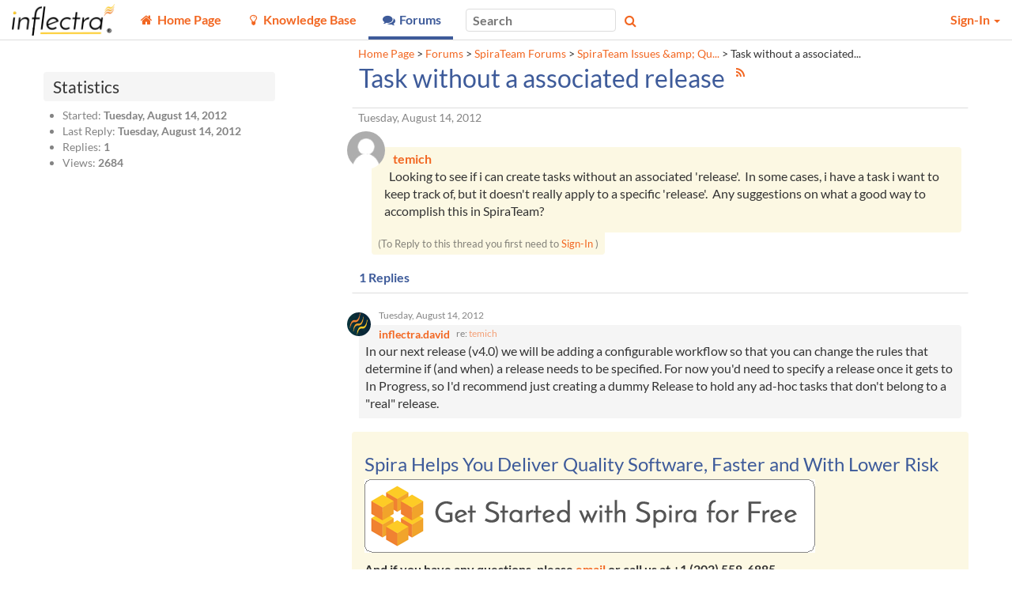

--- FILE ---
content_type: text/html; charset=utf-8
request_url: https://www.inflectra.com/Support/Forum/spirateam/issues-questions/342.aspx
body_size: 17136
content:


<!DOCTYPE html>
<html lang="en">

<head><meta http-equiv="X-UA-Compatible" content="IE=edge" /><meta name="viewport" content="width=device-width, initial-scale=1" /><title>
	Task without a associated release - Thread - Inflectra
</title>

	<!--Fav Icons-->
	<link rel="icon" href="../../../themes/FavIcon.ico" type="image/x-icon" /><link rel="shortcut icon" href="../../../themes/FavIcon.ico" type="image/x-icon" />

	<!-- Canonical -->
	<link id="lnkCanonical" rel="canonical" href="https://www.inflectra.com/Support/Forum/spirateam/issues-questions/342.aspx" />

	<!--App Icons-->
	<link rel="apple-touch-icon" href="../../../Images/kronodesk-icon-57x57.png" /><link rel="apple-touch-icon" sizes="57x57" href="../../../Images/Icons/kronodesk-icon-57x57.png" /><link rel="apple-touch-icon" sizes="72x72" href="../../../Images/Icons/kronodesk-icon-72x72.png" /><link rel="apple-touch-icon" sizes="114x114" href="../../../Images/Icons/kronodesk-icon-114x114.png" />

	<!-- Scripts -->
	

	<!-- Early loading CSS -->
	<link href="/Support/scripts/css/core?v=ECGnwc81tToIOshRrnSFQhFQDdmsnQsbm4h4cNEjRf81" rel="stylesheet"/>


	<!-- Content: App Script -->
	<script type="application/javascript">
        (function(w,d,s,l,i){w[l]=w[l]||[];w[l].push({'gtm.start':
    new Date().getTime(),event:'gtm.js'});var f=d.getElementsByTagName(s)[0],
                j = d.createElement(s), dl = l != 'dataLayer' ? '&l=' + l : ''; j.async = true; j.src =
                    'https://www.googletagmanager.com/gtm.js?id=' + i + dl; f.parentNode.insertBefore(j, f);
        })(window, document, 'script', 'dataLayer', 'GTM-NG49V2B');
    </script>

<meta name="description" content="
Looking to see if i can create tasks without an associated &#39;release&#39;.  In some cases, i have a task i want to keep track of, but it doesn&#39;t really apply to a specific &#39;release&#39;.  Any suggestions on what a good way to accomplish this in SpiraTeam?

" /></head>

<body xmlns:tst="javascript:Inflectra.Web.KronoDesk">
	<div id="Global_divAjaxSpinner" style="display: none" title="Processing:">
		Loading...
	</div>
	<form method="post" action="./342.aspx?categoryUrl=spirateam&amp;forumUrl=issues-questions&amp;threadId=342" id="frmAspNet">
<div class="aspNetHidden">
<input type="hidden" name="__EVENTTARGET" id="__EVENTTARGET" value="" />
<input type="hidden" name="__EVENTARGUMENT" id="__EVENTARGUMENT" value="" />
<input type="hidden" name="__VIEWSTATE" id="__VIEWSTATE" value="e4JvTdnwtocOda0Gn1rJB98eF3UM8gF0rzHqaN8QNuYuUhtcJ7g7zp1Qs/EiNaNKYGzK/vs0npvuWDwzZsjQEIy7yplEJDxbDU6fplwR1TYjV92zh8B5bQK39BqxYaTEL9RLu9u8yb0+RmefVXNXqnYmMY60fuZTEDQEfKmozgAcyCyhA6u4YMwTzZKUl2Ij5ZfgIgp4gWKCYIGJthgjUF+fBTYvsV3sG15qn6KtwGBBiGNX/Nc2YUX4ihW2ChhhdcVd4RBqlddrD1H2C6yzVnu2rNB5ZpYAOHMKv1MRkdEw2zmyh/OHLFuZ23Sppr37gsOhrWVXkbTfwRmhYX3OooniC5O1lQvP8gzqf1EfgLDLEDvv7ULMBjE5vvmLjSi9EcixtBJMeVe6Yn3Qzl/ofh+Bhr1EMBMSNTysx9rTK7Hs3T6LXjxzic6pDkpBmnR3vKkJ1ziTGHvr2kEbFWYYLIfVelUt5Kur1y7kO5nAQS2ly6Pyw8tvQJOwVW9AN2bnJ+qPv6PWlD3UXAc/R5hzfp8eWslLXZt0AtUsYUA0aa2cHepjPifFNZKDQlt0nx9ltQJys8xCSwYrC/u/jBZjp9+YB2YrgSVxBqJD+cglcrpeUUr33hqWfwyFVOp8HLf1ONdYv8jP8Zwffn//8lmoFQzYQrQouzIRB/oI2jtGqrK372wTi55ko3u5ZX1/0y3Y/4hSf0fVOL4gMBjrLZb/tu8Lb7RdEeUx7U32LnLk/[base64]/YMcnCQqkf792ryOU/[base64]/F0tZsX6GQhrMGkKjMgpT5HVfalQGo7mv4h++/M/eU8Y27KlylXI9jad2+SqJFAzzzUWQ2IEbWQmxcsvJeyD2dcCpUxEuAoUiHSMFoCKrzQr9VRwXPwRia7eJ9pxu00nw48FYzVmWnt72seMwkL3uNkT8gtg055Z2Tb560dWZpomw/[base64]/8MlFUGmQLkQHcZHyZQcGEB8qN2YNcD4/rdATgR8kIbLeS0hYxCmrFHcehBUlRpyfHPGcvqBBsriCBizVjvE0vDeL0s+ZkrJaSaNwcCjiUiIMNhtp7miMtkgJzemjdZ5iJq5762xkGOhLvJ0HFoG6g89XTQkK+vBpdnm7O+Rewougt5Ce0m+7WyXWm2HmP20pZnLFoMt1BKfyeciYDN9FglIbIrsihxs/ILO9CnHwK0ibZ1TYUqGMrXTMC3zWU8t128dSGNalLFZYXBiDMAVZB229SWBcK26dQ+gaMgW+25Y3d3ZbLZqEM47QYqtkdjJgQYCY4uaxMr6GG2dEzJ/KmcDfIm4YngZ6CaehKgSmTCfbky2YTBwABB1gAfQFnzk+1MwLdJbdqdpH4kVAg9/+dv6hBdpC5piT6BnTfKV16Ee8GIVGH7JesB9ho8gEqKfvplYDjxQJwtaorMjjeQea1qjQrn5tG6MBTr4wHG9smuzj39yUhQE1gR/MzQTCqU+TjynAiWdPt7DC1oiSj9PzfU87lkfbYrQH8GgslBhTmEmUqnupoUoJJR+yb9Co5s2E6Su7kBROKD6PmB48NWFngoQj3FUdnePU2ly9fs7a/h/[base64]/D0D1ssNqNKYBFTUlYo+7Pi+Xt71SnGsIzX2ss0B0tRU4lSi19vmyuJDN50Lkh5I6lA7RaUExW/2AhP4YPZtHdJs0c93/6zz4LXPYyY+ZeN14XTWCF6Cj7NEYK7TKvXfdlr/IVY2WP6objfCzvf/qYbrifMulIJCD3VBa3KXm7IgTsFFDhgzF1vyJmZ8k4CuzlFzpk+bUi4OVe4EGVTueK9kS/GE3kXQogdMt3DgTpN9C7scSFXm/li0TWrusrfiNgNfYRuvRv4kwjvjrmPIcAs0WgBg3Qn/LA24cLi+S1eTK8dTwadLVbRyFRhgc8vKW2VwwUKOhNhL1kBZ8/6qnKQpimaGQd2ZVe3lI+Yyv17IzUgJfE3Ww6Wi+ZAB57VrQy2+mhwhYOX3LmqvAtaJevdtDHXURm3Md6mnbaYeskhV1ZpcB/5F+vttqCXAO1kPUkDGzlNSKji6uK+W/hF8tZYfAfVnkhXSoXNeWh989SW28KiLdtgWTeuPZQpFco3aJfzV0gHoCmHAjw6Mcnc4SOESN8BE0S0EUeejh1Oqqni9kC1bmjpNxHZGArXoHrLw1JHB9qwYHNcNq5vbhq6FEb4fC85tsBWcRL62zBMCm4QDuS+NRlBgqWqAeLERTw4yiAFtbIa+CoPNlmi6/6lqMEAZ5VJ1oSkTo5RqGqBt/RK9JpB/XDC+F9bIKaUTMyXHdYU6bB/sfGYL+hcGkFqCkIEUYyGubBclo51dK3HpMDc2wF9jDMq9mYWQqm+tMDihfq/9CkZvQVxNQHQ53J4ylegVn1qeJQXmhd0rXY2pZm4ThtJVhRfGQY24cgT/rWSCvQHIJ2HgL3F04Ug+8O0CCnn/SAn+frm9EMM3+pMH7IRCQuqzK/q0AAkz7EWfxlawyzYcSJBM3JJ/Xtlaq//phrYWeVMV08O5nRmB8l7wiAvXIFaEF79yqi59vIZalzBXzDYy1bPz2eMPp9RU8IwnjeWNi5Xo+nPTc8XsAqVn1q3h+sHjSQ/[base64]/7s62t8okbH4xm5+rlv65pUVHSv+EJtm6WvLxgQzZzb90iDeHae0Ybt4qLYyzNcO53zTFuJMoNY85ezX+83SggjZOW2lDCJSMqdrko07sHv1hAifyqqTdBRgFTovCD0lYMzccIaB+TxvXBpbKRjLlNCb9VXT/vAN5ikTIH/KlgzIZNSH/GJnoXiKaQ4kjVIIyeUwct//3JpYsQYob11rkD+dFOziNW9w3Aa9bn8nuxc7GkX9ofl0QWTe94tV7RSLALJ6d39QcC4AtWliGrqNx8kXgIIW35FxF4MHt7oHFZlqlyYT4DEcDvHVtsiMAOA0eJNXM2nj04mhga4CC/St/tMi6X5VvrY8rh4jUgVZH5mc2p5k9EB0IPDIKzmqT7hJrLB0ZXH6+r0J/nZBeBynWFUbNCShdogyfWjQ5TNNYCWGu7gKXdc9IECLiD90HXADIgEKFc1HV4tpwBaEyWpovC1lfZEu7u0gHCRCJi6p51Lp79/[base64]/SL4VZdOvwXUe9pN5UCVJIZ1CKLgyU65qxjVzifZG0sG5qYkvL7/DQy8ReSyOn/TwSIdA0WgaRBxcCySHU7SJp+fvvlKcBmd36FEMHYq4jaUOxaApmsvDPjb1lu9pQYX9NkNH7+SCoO0WpK1rcrboGXlfmFDYxJOmsZkXiz9tAckgQiQNeosgLiU3kBeVdm+0aAt0BuUtyDGRg+ShJgmnDcgH5iMkATDlMBcl09FeRaQYm3LCma9PjA2XqyQfpzz/wENCY10mPCTlrZ2h3Necwgc0ymCye4XUpVD3JPYu9rk+c8EZz7xPEpQ8BPaHmYKRDlmaVe6fXlxwOp2wli59XJ1An9xUHpk7axCan+fHrjhMVgAbhi6rCecc7FB4T5lyY7g4GOLKogHBx2k5hFiD8c/hG/6lD4Cl2pATgY/si6AvEOtrCs/XYTeJWCfcxzQKvhINiJCi8pzPAy1FFeAf014wQjCCAodc4w+7NKxxVkaP8EoMc+K006LEIPWP04kosHYwf898zhh2WdLwPxn6N3knpB1JMeCJ92IvvF9udWWoovltjrF9rHrNZX2O3cYEg7vojO0OOAjWT/6vQrUWrdF0ODmVpkLjyus5Et1pMNhBfXSuwk6jQ4WbKt54PZc0aDZLgG8CvDM6XQNPdbOSNMS4k8NCWT59g==" />
</div>

<script type="text/javascript">
//<![CDATA[
var theForm = document.forms['frmAspNet'];
if (!theForm) {
    theForm = document.frmAspNet;
}
function __doPostBack(eventTarget, eventArgument) {
    if (!theForm.onsubmit || (theForm.onsubmit() != false)) {
        theForm.__EVENTTARGET.value = eventTarget;
        theForm.__EVENTARGUMENT.value = eventArgument;
        theForm.submit();
    }
}
//]]>
</script>


<script src="/Support/WebResource.axd?d=pynGkmcFUV13He1Qd6_TZEgt_pQ7b8EAlyCt90HvW-P_3fN7iKoa7oLAGQGJKzWYKSGhcZUdIb2q2dPlpDn5bg2&amp;t=638901392248157332" type="text/javascript"></script>


<script src="/Support/ScriptResource.axd?d=dYljb4uYY-8-IJYDJWquESY1lcaEQ9y0lp7UiPLS93TqgT_of6tlzXBiQsaK8boVhYhDFlWTIJJEx3dUIEycFKq-uDeZKZPCb8HErauFh7QsZ60XhwFzcFf_kp3j-Y4ILL2MJVmHah20CZDDZH-IDQCs8uQ-W_vaPToUNN3rwzw1&amp;t=ffffffffa435d30a" type="text/javascript"></script>
<script src="/Support/ScriptResource.axd?d=o775blxyKNxLwAOrXNwzimYl8Up5UbhrqI-_qr36iADxut6VbbqYwofzLHhQSThOIHn-vNY5DBVK1dJ2OE29O3twL66l_4bAdAlmmGRarUHpXob3SP9cYXjNT7sj1G_A6iMwPcibhAnqvXiJDskD-luMYTD40zxZTWhHW9yhFuM1&amp;t=ffffffffa435d30a" type="text/javascript"></script>
<script src="/Support/ScriptResource.axd?d=lNF4tP0RpL4Z-uo9JhArDsInWBA8NLLL95Ha216qsyT1fW2oERGIA8b-uOvDy4X7RdpsC7uyf7u5c9H-kQ2JQ-1HmoW666B_Vit8dtZmj5nnDbwnBnAKX9m1TbPBrLxrClm5GfVJR-nWmfkXRjfTP4kjZBg87r0x1j5zxaOA8k81&amp;t=ffffffffa435d30a" type="text/javascript"></script>
<script src="/Support/ScriptResource.axd?d=aZ1nXZz77D7lnyFHUGeRFlCdwwZ4xCaF7oXC6Gh1bpMWkoAmI7Beu8WXHB-cV1xITApDLyKITPHXNRjjfPzFgryhpwVF6IkYZbTzBr4ZLT4OdItn08wJaEOnaeUvoCqEg6qDlsB7yD08JedhyyhNeHvwCyKfNzC7HFjNkjgmyM41&amp;t=ffffffffa435d30a" type="text/javascript"></script>
<script src="/Support/ScriptResource.axd?d=uYBxx9KlufPJ_VQ-f6KTmLoLHv2keqHlgVAQo1__y70e7pemrT-AxN4ay_cvp0cyBGu6sBrCAJaOz-n08Oq7LjCOGqng39BQOMI_-a3cZM61AIQaMetcwiOUiWToKy2MeWtcGbVNQb5NiPds-0Nir_diMAm99ysf6h1z3KefjPQ1&amp;t=ffffffffa435d30a" type="text/javascript"></script>
<script src="/Support/ScriptResource.axd?d=h-bu4UswXFP_i6sIhBrN1EjrrGgpKETPhjHKXeH_g5eQMWUOa9--KxTedrsF-vImghwaUBzEA8MNNsErELnAHS51rwIVer17wOCpGT6n5RtPSP46LNC1VPhksLBveJFgujvfyTl71y2BtZQSH9NlmCXiiPj0i0Vw3fcJHOsKD7Y1&amp;t=ffffffffa435d30a" type="text/javascript"></script>
<script src="/Support/ScriptResource.axd?d=jIid3BjPnU6gtivRDRFMyBGgrk51Pcirc0qvKW6_vx5hz6beUdgKB-0Y1ahjkCnXLqmW5LxMSWye5BaiJHBhmbKdoA82uqF4J9GO9I_KfFgaxDpor-2q-I0n55tdIoLLNOnQKic6kPV7gwZYL4VphD0CRJGxo9Pz3byEbY7c2vM1&amp;t=ffffffffa435d30a" type="text/javascript"></script>
<script src="/Support/ScriptResource.axd?d=xb2ObHSflfgz2BDdsuP_cbwjGeMCLGNbyY3SIXXNCJf9ojOOOy3mcF0pIuLH_RUfWp5WPydAap3BB3aq5GnV-R5NERBUfowDKDl9jYIH6YSq_GIFgo_6No5Nc9jdPD_VMSEp61KN5Lvuv6JqUwSZgg2&amp;t=ffffffffa435d30a" type="text/javascript"></script>
<script src="/Support/ScriptResource.axd?d=LLEQXUDi_Z4ERkwv3IDWq9YDrmzg29TyO5Mw0X3iVC5eQzh4frQrlDJ-Kh5dQUoBFS4dcmqiE0S7BM9p3mbUTHUPR0yEX9NKDTcdspMkgD-xzpja-45X-FtWEW5DVOdVMrY4IAQJ9rxYfGeN_DjtuA2&amp;t=ffffffffa435d30a" type="text/javascript"></script>
<script src="/Support/WebResource.axd?d=0SvRGw4OtUABNK2jtVZk0UoUw1ujrXGNm-sDaii5jqY_24Aul3mqUEpnzLv5L2bimXldEpXeeg_ypS5O94gt5ZrOeCAKqa7zQIBm0FnKmaijfnEpKwoo5IBuHYvKV88oAwRKHiE2vtiTwIOuFWdvKydcneUB0i0T8WbqnyB3H3Q1&amp;t=638959362640000000" type="text/javascript"></script>
<script src="/Support/ScriptResource.axd?d=dwY9oWetJoJoVpgL6Zq8OFfIA6sjHvuC36jbU9NuevVrss2yYdtH0vMyqROzaPKBzXt3ZVuEVd4BRLe4_BHd_OEADTFS7K7iZRx7BL2Ce9Jllk6WK9m3Dl6oWhulLZpS3iSlq8QkABsRDn28lTgIorDQ-kcfUrn0vaiHafNi8kg1&amp;t=5c0e0825" type="text/javascript"></script>
<script src="../../../Services/Ajax/SearchService.svc/js" type="text/javascript"></script>
<script src="../../../Services/Ajax/GlobalService.svc/js" type="text/javascript"></script>
<div class="aspNetHidden">

	<input type="hidden" name="__VIEWSTATEGENERATOR" id="__VIEWSTATEGENERATOR" value="60662E90" />
	<input type="hidden" name="__VIEWSTATEENCRYPTED" id="__VIEWSTATEENCRYPTED" value="" />
	<input type="hidden" name="__EVENTVALIDATION" id="__EVENTVALIDATION" value="BfF5sA/e6Sq64tw6cAUU7SPwEdcuj4L59qxZJ3zKLB4ijtj0RRimUM8PCPL3SVjl4eCq6yGvP9CzphrYkXEuXzFmmr6Feuw4EQ483/cc2Po8slnW39EgpQccSiR3avtGbJRsLRwvH70dRo9UXO8bStNvhe918Tj7Ledqi/BAroObbVnvI/zOkmFqNb4WsV9ZkPcj9hxe8ltQjUmh++krPu30TwTW7C/d30/na7CwRVstzOgnFB0ZhZFEQnN8xmWtEPHGyl484XEfjODQF2V6+6vNmOUby5NGkOZ055Bmlz0=" />
</div>
		<div id="pgbase" class="container-fluid">
			<!-- Header -->
			<div class="ui-widget-header header header-navbar border-bottom" style="background-position: left top;">
				<!-- Menu Bar -->
				<nav class="navbar navbar-default" id="krono-navbar">
					<div class="navbar-header">
						<a id="lnkHomePage" class="navbar-brand" href="https://www.inflectra.com/"><img id="imgKronoDeskLogo" title="Home Page" class="nav-brand_full" src="../../../Handlers/SettingsImage.ashx?theme=&amp;setting=External_CompanyLogo" alt="Home Page" /><img id="imgKronoDeskMobileLogo" title="Home Page" class="nav-brand_favicon" src="../../../Handlers/SettingsImage.ashx?theme=&amp;setting=External_CompanyLogoMobile" alt="Home Page" /></a>
					</div>
					<div class="navbar-info" id="kronodesk-navbar-collapse">
						<div class="nav_menu">
							<input type="checkbox" class="nav-menu_list_checkbox is-offscreen" id="nav-menu_list_checkbox" />
							<label for="nav-menu_list_checkbox" class="nav-menu_list_label">
								<span class="fa fa-bars"></span>
							</label>
							<ul class="nav-menu_list" id="mnuOnFullWidth">
								
										<li class="nav-menu_item" data-nav-value="100">
												<a href="https://www.inflectra.com/Support/">
													<span class="fa fa-fw fa-home" title="Home Page"></span>
													<span class="nav-item_text">
														Home Page
													</span>
												</a>
											</li>
									
										<li class="nav-menu_item" data-nav-value="200">
												<a href="https://www.inflectra.com/Support/KnowledgeBase.aspx">
													<span class="fa fa-fw fa-lightbulb-o" title="Knowledge Base"></span>
													<span class="nav-item_text">
														Knowledge Base
													</span>
												</a>
											</li>
									
										<li class="nav-menu_item active" data-nav-value="300">
												<a href="https://www.inflectra.com/Support/Forums.aspx">
													<span class="fa fa-fw fa-comments" title="Forums"></span>
													<span class="nav-item_text">
														Forums
													</span>
												</a>
											</li>
									
										
									
							</ul>
						</div>
						<div id="navbar_search_box" class="nav_search" role="search">
							<div class="form-group">
								<input type="search" placeholder="Search" class="ui-widget ui-widget-content ui-corner-all " name="mpMain$txtGlobalSearch" type="text" id="txtGlobalSearch" onkeydown="mpMain_txtGlobalSearch_keydown(event)" />
								<span class="fa fa-search button nav_search_btn colorTextLink" aria-hidden="true" onclick="mpMain_btnGlobalSearch_click(event)"></span>
								<span class="fa fa-times pale nav_search_close" onclick="mpMain_btnGlobalSearchPopupClose_click(event)"></span>
							</div>
						</div>
						<ul class="nav navbar-nav navbar-right nav_user" id="navbar-user-box">
							
									
									<li id="pnlSecure" class="dropdown">
										<a href="#" class="dropdown-toggle" data-toggle="dropdown" role="button" aria-haspopup="true" aria-expanded="false">
											Sign-In
											<span class="caret"></span>
										</a>
										<ul class="dropdown-menu ui-widget-content" role="menu">
											<li>
												<div id="pnlLogin" class="mt3 mx3">
													<div class="align-center border-bottom pb3 px4">
														<input type="text" placeholder="Login ID" class="ui-widget ui-widget-content ui-corner-all mb2" name="mpMain$HeadLoginView$signinUser" type="text" id="signinUser" class="mb2" style="width: 15rem" />
														<input type="password" placeholder="Password" class="ui-widget ui-widget-content ui-corner-all mb2" name="mpMain$HeadLoginView$signinPass" type="text" id="signinPass" class="mb2" style="width: 15rem" />
														<br />
														<input id="signinKeep" type="checkbox" name="mpMain$HeadLoginView$signinKeep" />
														<label for="signinKeep" class="mr4 font90 weight-normal pale mxauto">
															Keep me logged in
														</label>
														<br />
														<a class="btn py2 px4" href="javascript:a()">Sign-In</a>
														<br />
													</div>
													<div class="align-center mt3">
														<a id="lnkForgotPassword" class="font90 keep-link-color weight-normal" href="../../../Account/ResetPassword.aspx">Forgot Your Password?</a>
														<span id="reg">
															<span class="pale">&nbsp;&nbsp; | &nbsp;&nbsp;</span>
															<a class="font90 keep-link-color weight-normal" href="../../../Account/Register.aspx">Register</a>
														</span>
													</div>
												</div>
												<div class="js-is-loading"></div>
											</li>
										</ul>
									</li>
								
						</ul>
					</div>
				</nav>
			</div>
			<div class="row script-loader">
				<div class="col-xs-12">
					<noscript>
						<div class="MessageError" style="width: 100%; margin: 5px;">
							JavaScript Needs to be Enabled for This Application to Work Correctly!
						</div>
					</noscript>
					<script type="text/javascript">
//<![CDATA[
Sys.WebForms.PageRequestManager._initialize('mpMain$ajxScriptManager', 'frmAspNet', [], [], [], 90, 'mpMain');
//]]>
</script>

				</div>
			</div>

			
	<div class="container xxs-px3">
		<div class="row mt5 xxs-mt5 xs-mt5">
			<div class="col-sm-12 col-md-push-4 col-lg-push-3 col-md-7 col-lg-8 col-lg-offset-1 col-md-offset-1 pa0 mb5 xxs-mb3">
				<div class="mtn5 mbn4 pt3 px3 small">
					<p>
						<span id="siteMapPath"><a href="#siteMapPath_SkipLink" style="position:absolute;left:-10000px;top:auto;width:1px;height:1px;overflow:hidden;">Skip Navigation Links</a><span><a title="Home Page" href="/Support/Default.aspx">Home Page</a></span><span> &gt; </span><span><a title="Forums" href="/Support/Forums.aspx">Forums</a></span><span> &gt; </span><span><a title="SpiraTeam Forums" href="/Support/Forum/spirateam/List.aspx">SpiraTeam Forums</a></span><span> &gt; </span><span><a title="SpiraTeam Issues &amp;amp; Questions" href="/Support/Forum/spirateam/issues-questions/List.aspx">SpiraTeam Issues &amp;amp; Qu...</a></span><span> &gt; </span><span><span title="Task without a associated release">Task without a associated...</span></span><a id="siteMapPath_SkipLink"></a></span>
					</p>
				</div>
				<div class="ui-widget">
					<div class="ui-widget-header ui-corner-top pt0">
						<h1 class="mt0 h2">
							<span class="inline-block mr3 mb2">
								<span id="lblThreadName">Task without a associated release</span>
							</span>
							<small>
								<sup class="mr3">
									<a id="lnkRssFeed" title="Subscribe to RSS Feed" class="mr2" href="342/RssFeed.aspx">
                                        <span class="fa fa-rss colorTextLink"></span>
									</a>
								</sup>
								
							</small>
						</h1>
					</div>

					<span class="small pale">
						<span id="lblCreationDate" class="date mx3">Tuesday, August 14, 2012</span></span>
					

					<div class="ui-widget-content pr0">
						<div class="threadMessage commentlist-item mr3">
							<div class="UserNameAvatar commentlist-item-avatar">
								<div><img src="/Support/Account/UserAvatar.ashx?id=291" alt="Avatar" style="max-width:48px; max-height:48px; vertical-align:middle;" /></div>
							</div>
							<div class="commentlist-item-message backgroundHighlight">
								<span class="commentlist-item-username">
									<div><a href="../../../User/291.aspx"><span style="font-weight:bold;">temich</span></a></div>
								</span>
								<div class="commentlist-item-content">
									<span id="lblThreadText" ContainsMarkup="true">
Looking to see if i can create tasks without an associated 'release'. &nbsp;In some cases, i have a task i want to keep track of, but it doesn't really apply to a specific 'release'. &nbsp;Any suggestions on what a good way to accomplish this in SpiraTeam?

</span>
									<input name="mpMain$MainContent$thrId" type="hidden" id="thrId" value="342" />
								</div>
							</div>
							<div class="footer clearfix">
								<div id="divAnonLogin" class="thread-actions py2 px3 font90 left inline-block backgroundHighlight">
									<span class="pale font90">(To Reply to this thread you first need to</span>
									<a id="HeadLoginStatus" class="font90" href="../../../Account/Login.aspx">Sign-In</a>
									<span class="pale font90">)</span>
								</div>
								
							</div>
						</div>
					</div>
				</div>

				<div class="ui-widget" style="margin-top: -1rem;">
					<div class="ui-widget-header">
						<span id="lblReplyCount">1</span>
						Replies
					</div>
					
							<div class="reply-content ui-widget-content clearfix commentlist-item thread-reply py0">
								<div class="commentlist-item-header">
									<span class="commentlist-item-date">
										<span id="lblCreationDate" class="date">Tuesday, August 14, 2012</span>
										<a id="reply664"></a>
									</span>
								</div>
								<div class="commentlist-item-avatar UserNameAvatar">
									<div><img src="/Support/Account/UserAvatar.ashx?id=11" alt="Avatar" style="max-width:32px; max-height:32px; vertical-align:middle;" /></div>
								</div>
								<div class="commentlist-item-message">
									<div class="commentlist-item-message-header inline-flex">
										<span class="commentlist-item-username mr3 nowrap">
											<div><a href="../../../User/11.aspx"><span style="font-weight:bold;">inflectra.david</span></a></div>
										</span>
										<span id="spnReplyTo" class="replyTo font75 pale">
											re:
										    <a id="lnkReplyToPerson" class="user" href="/Support/Forum/spirateam/issues-questions/342.aspx#threadTop">temich</a>
											<span id="lblReplyToDate" class="date dn">Tuesday, August 14, 2012</span>
										</span>
									</div>
									<div class="commentlist-item-content">
										<span id="lblReplyBody" ContainsMarkup="true">


In our next release (v4.0) we will be adding a configurable workflow so that you can change the rules that determine if (and when) a release needs to be specified. For now you'd need to specify a release once it gets to In Progress, so I'd recommend just creating a dummy Release to hold any ad-hoc tasks that don't belong to a "real" release.</span>
									</div>
								</div>

								
							</div>
						

					
						<div class="summary weight-bold mb4 mw-960 mxauto xxs-mxn3 backgroundHighlight borderRadius pa4 mt4">
							<span id="lblCTA" ContainsMarkup="true"><h3>Spira Helps You Deliver Quality Software, Faster and With Lower Risk</h3><p><a href="https://www.inflectra.com/Trial/SpiraTeam.aspx"><img alt="" width="570" height="93" src="https://www.inflectra.com/Screenshot/2710.aspx"></a></p><p>And if you have any questions, please <strong><a href="https://www.inflectra.com/Company/Contact-Us.aspx#email">email</a></strong> or call us at +1 (202) 558-6885</p><p>&nbsp;</p></span>
						</div>
					
				</div>
			</div>

			<div class="col-sm-12 col-md-4 col-md-pull-8 col-lg-pull-9 col-lg-3 col-sm-push-0 col-lg-push-0 pa0">
				<div class="ui-widget">
					<div class="titlebar">
						<span>
							Statistics
						</span>
					</div>
					<div class="ui-widget-content pale font90">
						<ul>
							<li>
								Started:
								<b>
									<span id="lblThreadStarted">Tuesday, August 14, 2012</span></b>
							</li>
							<li>
								Last Reply:
								<b>
									<span id="lblThreadUpdated">Tuesday, August 14, 2012</span></b>
							</li>
							<li>
								Replies:
								<b>
									<span id="lblThreadReplies">1</span></b>
							</li>
							<li>
								Views:
								<b>
									<span id="lblThreadViews">2684</span></b>
							</li>
						</ul>
					</div>
				</div>

			</div>
		</div>
	</div>

	<div class="popup panel-top w11 box-shadow border borderRadius" id="dlgEditThread">
		<span class="fa fa-times pale" data-popup="close"></span>
		<h2 class="border-bottom mt0 mb4 pb3">
			Edit Thread
		</h2>
		<div class="form-horizontal">
			<div class="form-group">
				<div class="col-md-3">
					<label for="txtName" id="txtNameLabel" Required="true">Name</label>:
				</div>
				<div class="col-md-9">
					<input type="text" class="ui-widget ui-widget-content ui-corner-all w-100" name="mpMain$MainContent$txtName" type="text" maxlength="64" id="txtName" class="w-100" />
				</div>
			</div>
			<div class="form-group">
				<div class="col-md-3">
					<label for="txtBody" id="txtBodyLabel" Required="true">Body</label>:
				</div>
				<div class="col-md-9">
					<textarea name="mpMain$MainContent$txtBody" rows="2" cols="20" id="txtBody" class="w-100">
</textarea>
				</div>
			</div>
			<div class="form-group">
				<div class="col-md-3">
					<label for="txtTags" id="txtTagsLabel" Required="false">Tags</label>:
				</div>
				<div class="col-md-9">
					<input type="text" class="ui-widget ui-widget-content ui-corner-all w-100" name="mpMain$MainContent$txtTags" type="text" maxlength="255" id="txtTags" class="w-100" RichText="false" />
				</div>
			</div>
			<div class="form-group">
				<div class="col-md-offset-3 col-md-8 btn-group">
					<button type="button"
						class="btn btn-primary py3 px5"
						onclick="saveItem();return false;">
						Save</button>
					<button type="button"
						class="btn py3"
						onclick="$('#dlgEditThread').removeClass('is-open');return false;">
						Cancel</button>
				</div>
			</div>
		</div>
	</div>
	<div class="popup-overlay"></div>

	<div class="popup panel-top w11 box-shadow border borderRadius" id="dlgEditMessage">
		<span class="fa fa-times pale" data-popup="close"></span>
		<h2 class="border-bottom mt0 mb4 pb3">
			Edit Message
		</h2>
		<div class="form-horizontal">
			<div class="form-group">
				<div class="col-md-12">
					<textarea name="mpMain$MainContent$txtMessageBody" rows="2" cols="20" id="txtMessageBody" class="w-100">
</textarea>
				</div>
			</div>
			<div class="form-group">
				<input type="hidden" id="msgId" />
				<div class="col-md-offset-3 col-md-8">
					<button type="button"
						class="btn btn-primary py3 px5"
						onclick="saveItem();return false;">
						Save</button>
					<button type="button"
						class="btn py3"
						onclick="$('#dlgEditMessage').removeClass('is-open');return false;">
						Cancel</button>
				</div>
			</div>
		</div>
	</div>
	<div class="popup-overlay"></div>


		</div>
		<div class="footer-full border-top">
			<div class="row footer">
				<div class="hidden-sm hidden-xs col-md-6 ui-align-left">
					&copy;&nbsp;Copyright
					2006-2026
					Inflectra Corporation,
				    All Rights Reserved
					|
				    en-US
					|
				    
					
				</div>
				<div class="col-xs-12 col-md-6 ui-align-right">
					Tel: <a href="tel:1-866-572-5878">1-866-572-5878</a>&nbsp;|&nbsp;<a href="https://www.inflectra.com/Support/Ticket/List.aspx">Help Desk</a>&nbsp;|&nbsp;<a href="https://www.inflectra.com/Company/Legal-Notices.aspx">Legal Notices</a>&nbsp;|&nbsp;<a href="https://www.inflectra.com/Company/Privacy-Policy.aspx">Privacy Policy</a>
					<br />
					<div class="poweredByFooter">
						Powered by
						<a id="lnkProductName" href="https://www.inflectra.com/KronoDesk/">KronoDesk</a>
						v5.0
						<a id="lnkTagline" href="https://www.inflectra.com/KronoDesk/" target="_blank">help desk software</a>
						| &copy;
			                Copyright
						<a id="lnkCompanyName"></a>
						2006-2026
						|
			                Licensed to
						Inflectra Corporation.
					</div>
				</div>
			</div>
		</div>
		<div id="pnlSearchResults" class="modal popup panel-full ui-corner-all backgroundMain box-shadow pa5 xxs-px3 xxs-pt3">
			<div class="right inline-block pointer pale font125" id="js-search-close">
				<span class="fa fa-times"></span>
			</div>
			<h3 class="mt0 mb0 align-center">
				<span id="lblSearchResultCount"></span>
				Search Results
			</h3>
			<ul class="search-results-filters mxauto ul-is-nav mb4">
				<li class="search-filter__all is-selected">
					<a role="button">
						All</a>
				</li>
				<li class="search-filter__forum">
					<a role="button">
						<span class="fa fa-fw fa-comments"></span>
						Forums</a>
				</li>
				<li class="search-filter__thread">
					<a role="button">
						<span class="fa fa-fw fa-comment"></span>
						Threads</a>
				</li>
				<li class="search-filter__message">
					<a role="button">
						<span class="fa fa-fw fa-coment"></span>
						Messages</a>
				</li>
				<li class="search-filter__ticket">
					<a role="button">
						<span class="fa fa-fw fa-envelope-o"></span>
						Tickets</a>
				</li>
				<li class="search-filter__article">
					<a role="button">
						<span class="fa fa-fw fa-lightbulb-o"></span>
						Articles</a>
				</li>
				<li class="search-filter__user">
					<a role="button">
						<span class="fa fa-fw fa-user"></span>
						Users</a>
				</li>
			</ul>
			<div id="ajxSearchResults" class="search-results__list vw60 sm-vw90 vh90-chrome scrollbox mxauto mt3 overflow-y-auto" ErrorMessageControlId="divMessageBox">

</div>
		</div>

		
		<div id="global-spinner" class="fixed top0 right-login height-nav w7 z10000" style="display: none;">
			<div class="js-is-loading is-visible">
				<div class="loader">&nbsp;</div>
				<span class="sr-only">
					Loading...</span>
			</div>
		</div>
		<div class="popup-overlay-fixed"></div>

		
	

<script type="text/javascript">
//<![CDATA[
Inflectra.KronoDesk.Web.Services.Ajax.SearchService.set_path('/Support/Services/Ajax/SearchService.svc');Inflectra.KronoDesk.Web.Services.Ajax.GlobalService.set_path('/Support/Services/Ajax/GlobalService.svc');Sys.Application.add_init(function() {
    $create(Inflectra.KronoDesk.Web.ServerControls.SearchResults, {"autoLoad":false,"cssClass":"search-results__list vw60 sm-vw90 vh90-chrome scrollbox mxauto mt3 overflow-y-auto","webServiceClass":Inflectra.KronoDesk.Web.Services.Ajax.SearchService}, {"loaded":ajxSearchResults_loaded}, null, $get("ajxSearchResults"));
});
//]]>
</script>
</form>

	<!-- Content: scrPre -->
	
	<link href="/Support/scripts/css/threaddetail?v=HUHJkYaLaG8fYRvENzFuJOjlhP9m-h6cBG7SbZfnJ541" rel="stylesheet"/>


	<!-- Content: scripts1 -->
	
<script type="application/javascript">
var threadId=342,thrUrl='/Support/services/api/threads',SITE_URL='/Support/',CKEDITOR_BASEPATH='/Support/scripts/editor/',kd={"culture":{"timeZoneOffset":"-05:00","timeZoneOffsetMins":-300,"culture":"en","dateFormatShort":"M/D/YYYY","dateFormatLong":"dddd, MMMM D, YYYY","fullDateTimePattern":"dddd, MMMM D, YYYY h:mm:ss A"},"vars":{"spiraRestURLPrefix":"/services/v6_0/restservice.svc","loginUrl":"/Support/Account/Login.aspx"}};kd.res={};;
</script>

	<link href="/Support/scripts/css/theme?v=DjiclxcifmdrM725eOlgEXGWF8QHAoYyTRZsFRKSgvY1" rel="stylesheet"/>

	<script src="/Support/scripts/js/core?v=d5OG9-vXMIt0PLqs0kxqCtxYbIwHWisQ8ghBdirMnIo1"></script>

	<script src="/Support/scripts/js/lang?v=xHv4RLlirC4IRFSq0TdjOkskuvbY96qoJRVMmva1bNg1"></script>

	<!-- Content: scripts2 -->
	
<script type="application/javascript">
$(function(){$('#txtBody').ckeditor({customConfig:'',skin:'flat',disableNativeSpellChecker:false,linkShowAdvancedTab:false,linkShowTargetTab:false,uploadUrl:false,removePlugins:'uploadimage,image',pasteFilter:'p;a[!href];b;i;u;strong;ul;ol;li',toolbar:[{name:'styles',items:['Format','Font','FontSize']},{name:'basicstyles',items:['Bold','Italic','Underline','-','RemoveFormat']},{name:'colors',items:['TextColor','BGColor']},{name:'paragraph',items:['NumberedList','BulletedList','-','Outdent','Indent','-','Blockquote','-','JustifyLeft','JustifyCenter','JustifyRight']},{name:'insert',items:['Link','Unlink','-','Image','VideoDetector','CodeSnippet','Table','HorizontalRule','-','PasteFromWord','-','CreateToken']},{name:'tools',items:['Maximize','-','Source','-','Templates','UIColor','ShowBlocks']}],title:'',allowedContent:ck_allowed,extraPlugins:'videodetector',minimumChangeMilliseconds:500});;$('#txtMessageBody').ckeditor({customConfig:'',skin:'flat',disableNativeSpellChecker:false,linkShowAdvancedTab:false,linkShowTargetTab:false,uploadUrl:false,removePlugins:'uploadimage,image',pasteFilter:'p;a[!href];b;i;u;strong;ul;ol;li',toolbar:[{name:'styles',items:['Format','Font','FontSize']},{name:'basicstyles',items:['Bold','Italic','Underline','-','RemoveFormat']},{name:'colors',items:['TextColor','BGColor']},{name:'paragraph',items:['NumberedList','BulletedList','-','Outdent','Indent','-','Blockquote','-','JustifyLeft','JustifyCenter','JustifyRight']},{name:'insert',items:['Link','Unlink','-','Image','VideoDetector','CodeSnippet','Table','HorizontalRule','-','PasteFromWord','-','CreateToken']},{name:'tools',items:['Maximize','-','Source','-','Templates','UIColor','ShowBlocks']}],title:'',allowedContent:ck_allowed,extraPlugins:'videodetector',minimumChangeMilliseconds:500});;});
</script>

	<!-- Content: scrPost -->
	
	<script src="/Support/scripts/js/threaddetail?v=W3x7XVPyRdKuVhZzgC3nKD8pMqsqUqAMEE6YHTZ1Jjk1"></script>


	<!-- Content: scripts3 -->
	
</body>
</html>


--- FILE ---
content_type: text/javascript
request_url: https://www.inflectra.com/Support/ScriptResource.axd?d=jIid3BjPnU6gtivRDRFMyBGgrk51Pcirc0qvKW6_vx5hz6beUdgKB-0Y1ahjkCnXLqmW5LxMSWye5BaiJHBhmbKdoA82uqF4J9GO9I_KfFgaxDpor-2q-I0n55tdIoLLNOnQKic6kPV7gwZYL4VphD0CRJGxo9Pz3byEbY7c2vM1&t=ffffffffa435d30a
body_size: 843
content:
Sys._ScriptLoaderTask = function Sys$_ScriptLoaderTask(scriptElement, completedCallback)
{
    /// <summary locid="M:J#Sys._ScriptLoaderTask.#ctor" />
    /// <param name="scriptElement" domElement="true"></param>
    /// <param name="completedCallback" type="Function"></param>
    var e = Function._validateParams(arguments, [
        { name: "scriptElement", domElement: true },
        { name: "completedCallback", type: Function }
    ]);
    if (e) throw e;
    this._scriptElement = scriptElement;
    this._completedCallback = completedCallback;
}
function Sys$_ScriptLoaderTask$get_scriptElement()
{
    /// <value domElement="true" locid="P:J#Sys._ScriptLoaderTask.scriptElement"></value>
    if (arguments.length !== 0) throw Error.parameterCount();
    return this._scriptElement;
}
function Sys$_ScriptLoaderTask$dispose()
{
    if (this._disposed)
    {
        return;
    }
    this._disposed = true;
    this._removeScriptElementHandlers();
    Sys._ScriptLoaderTask._clearScript(this._scriptElement);
    this._scriptElement = null;
}
function Sys$_ScriptLoaderTask$execute()
{
    /// <summary locid="M:J#Sys._ScriptLoaderTask.execute" />
    if (arguments.length !== 0) throw Error.parameterCount();
    this._addScriptElementHandlers();
    var headElements = document.getElementsByTagName('head');
    if (headElements.length === 0)
    {
        throw new Error.invalidOperation(Sys.Res.scriptLoadFailedNoHead);
    }
    else
    {
        headElements[0].appendChild(this._scriptElement);
    }
}
function Sys$_ScriptLoaderTask$_addScriptElementHandlers()
{
    this._scriptLoadDelegate = Function.createDelegate(this, this._scriptLoadHandler);

    if (Sys.Browser.agent !== Sys.Browser.InternetExplorer)
    {
        this._scriptElement.readyState = 'loaded';
        $addHandler(this._scriptElement, 'load', this._scriptLoadDelegate);
    }
    else
    {
        $addHandler(this._scriptElement, 'readystatechange', this._scriptLoadDelegate);
    }
    if (this._scriptElement.addEventListener)
    {
        this._scriptErrorDelegate = Function.createDelegate(this, this._scriptErrorHandler);
        this._scriptElement.addEventListener('error', this._scriptErrorDelegate, false);
    }
}
function Sys$_ScriptLoaderTask$_removeScriptElementHandlers()
{
    if (this._scriptLoadDelegate)
    {
        var scriptElement = this.get_scriptElement();
        if (Sys.Browser.agent !== Sys.Browser.InternetExplorer)
        {
            $removeHandler(scriptElement, 'load', this._scriptLoadDelegate);
        }
        else
        {
            $removeHandler(scriptElement, 'readystatechange', this._scriptLoadDelegate);
        }
        if (this._scriptErrorDelegate)
        {
            this._scriptElement.removeEventListener('error', this._scriptErrorDelegate, false);
            this._scriptErrorDelegate = null;
        }
        this._scriptLoadDelegate = null;
    }
}
function Sys$_ScriptLoaderTask$_scriptErrorHandler()
{
    if (this._disposed)
    {
        return;
    }

    this._completedCallback(this.get_scriptElement(), false);
}
function Sys$_ScriptLoaderTask$_scriptLoadHandler()
{
    if (this._disposed)
    {
        return;
    }
    var scriptElement = this.get_scriptElement();
    if ((scriptElement.readyState !== 'loaded') &&
            (scriptElement.readyState !== 'complete'))
    {
        return;
    }

    this._completedCallback(scriptElement, true);
}
Sys._ScriptLoaderTask.prototype = {
    get_scriptElement: Sys$_ScriptLoaderTask$get_scriptElement,
    dispose: Sys$_ScriptLoaderTask$dispose,
    execute: Sys$_ScriptLoaderTask$execute,
    _addScriptElementHandlers: Sys$_ScriptLoaderTask$_addScriptElementHandlers,
    _removeScriptElementHandlers: Sys$_ScriptLoaderTask$_removeScriptElementHandlers,
    _scriptErrorHandler: Sys$_ScriptLoaderTask$_scriptErrorHandler,
    _scriptLoadHandler: Sys$_ScriptLoaderTask$_scriptLoadHandler
}
Sys._ScriptLoaderTask.registerClass("Sys._ScriptLoaderTask", null, Sys.IDisposable);
Sys._ScriptLoaderTask._clearScript = function Sys$_ScriptLoaderTask$_clearScript(scriptElement)
{
    if (!Sys.Debug.isDebug)
    {
        scriptElement.parentNode.removeChild(scriptElement);
    }
}